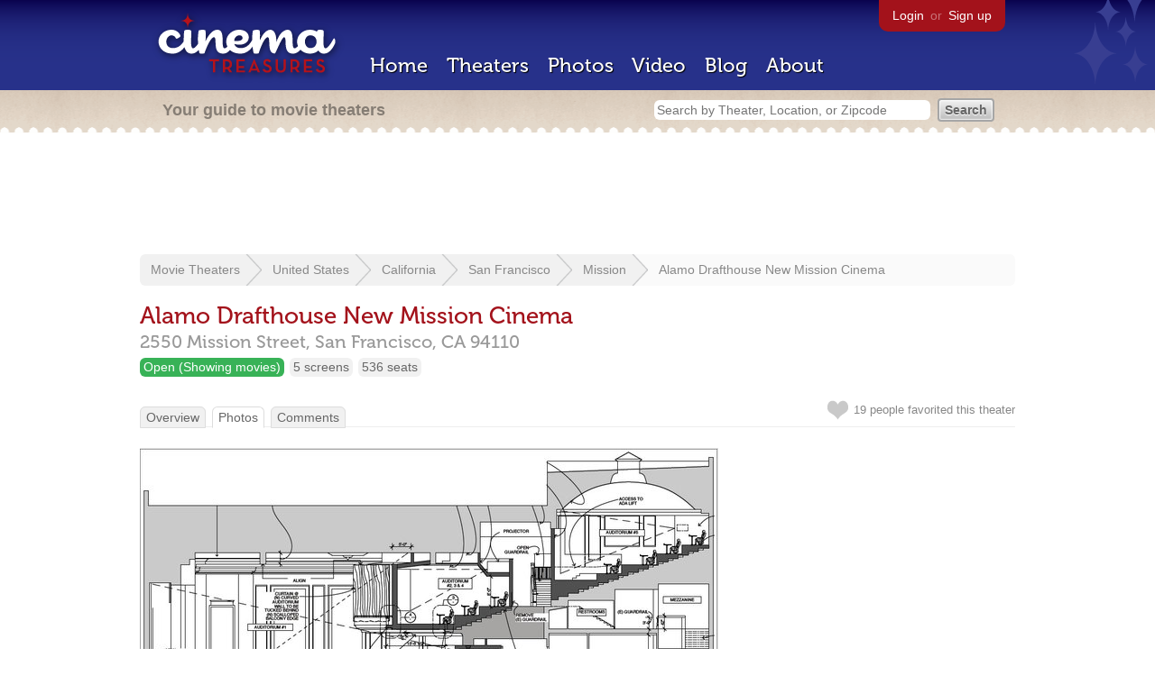

--- FILE ---
content_type: text/html; charset=utf-8
request_url: https://beekman.herokuapp.com/theaters/708/photos/58230
body_size: 14126
content:
<!DOCTYPE html>
<!--[if lt IE 7]> <html class="ie6 no-js"> <![endif]-->
<!--[if IE 7]>    <html class="ie7 no-js"> <![endif]-->
<!--[if IE 8]>    <html class="ie8 no-js"> <![endif]-->
<!--[if IE 9]>    <html class="ie9 no-js"> <![endif]-->
<!--[if !IE]><!-->
<html class="no-js">
  <!--<![endif]-->
  <head>
    <meta charset="utf-8">
    <title>Alamo Drafthouse New Mission Cinema in San Francisco, CA - Cinema Treasures</title>
    <meta content="Cinema Treasures is the ultimate guide to movie theaters" name="description">
    <meta content="IE=edge,chrome=1" http-equiv="X-UA-Compatible">
  
    <script src="//use.typekit.com/voa4cfk.js" type="text/javascript"></script>
    <script>
      //<![CDATA[
        try{Typekit.load();}catch(e){}
      //]]>
    </script>
    <script async="" src="//www.googletagmanager.com/gtag/js?id=UA-2710707-1"></script>
    <script>
      //<![CDATA[
        window.dataLayer = window.dataLayer || [];
        function gtag(){dataLayer.push(arguments);}
        gtag('js', new Date());
        gtag('config', 'UA-2710707-1');
      //]]>
    </script>
    <script src="//ajax.googleapis.com/ajax/libs/jquery/1.5.1/jquery.min.js" type="text/javascript"></script>
    <script src="//cdn.apple-mapkit.com/mk/5.x.x/mapkit.js" type="text/javascript"></script>
    <script src="/assets/common.js?1759029584" type="text/javascript"></script>
    <script>
        //<![CDATA[
          $(document).ready(function () {
            $('#view_full_exif').click(function() {
              if ($('#view_full_exif').html() == 'View all') {
                $('#view_full_exif').html('Hide all');
              } else {
                $('#view_full_exif').html('View all');
              }
              $("#full_exif").slideToggle();
              return false;
            });
          
            if ($("#links a").attr("href").match(/members/)) {      
              if ($("#favorite img").attr("src").match(/unfavorite/)) {
                $("#favorite img").hover(
                  function () {
                    $("#favorite img").attr("src", '/images/app/favorite.png');
                    $("#favorite span").hide();
                    $("#favorite em").html("Add this photo to your favorites");
                    $("#favorite em").show();
                  }, 
                  function () {
                    $("#favorite img").attr("src", '/images/app/unfavorite.png');
                    $("#favorite span").show();
                    $("#favorite em").hide();
                  }
                );
              } else {
                $("#favorite img").hover(
                  function () {
                    $("#favorite img").attr("src", '/images/app/unfavorite.png');
                    $("#favorite span").hide();
                    $("#favorite em").html("Remove this photo from your favorites");
                    $("#favorite em").show();
                  }, 
                  function () {
                    $("#favorite img").attr("src", '/images/app/favorite.png');
                    $("#favorite span").show();
                    $("#favorite em").hide();
                  }
                );
              }
            } else {
            
                $("#favorite img").hover(
                  function () {
                    $("#favorite img").attr("src", '/images/app/favorite.png');
                    $("#favorite span").hide();
                    $("#favorite em").html("Login to favorite this photo");
                    $("#favorite em").show();
                  }, 
                  function () {
                    $("#favorite img").attr("src", '/images/app/unfavorite.png');
                    $("#favorite span").show();
                    $("#favorite em").hide();
                  }
                );
            }
          
          
          });
        //]]>
      </script>
    <link href="/stylesheets/app.css?1759029584" media="all" rel="stylesheet" type="text/css" />
  
  </head>
  <body class="photos show" lang="en">
    <div id="wrap">
      <div id="header">
        <div id="stars"></div>
        <div id="primary">
          <a href="/"><img alt="Cinema Treasures" height="88" id="logo" src="/images/app/logo.png?1759029584" width="218" /></a>
          <div id="links">
            <a href="/login?return_to=https%3A%2F%2Fbeekman.herokuapp.com%2Ftheaters%2F708%2Fphotos%2F58230">Login</a> or
            <a href="/signup">Sign up</a>
          </div>
          <nav>
            <ul>
              <li><a href="/">Home</a></li>
              <li><a href="/theaters">Theaters</a></li>
              <li><a href="/photos">Photos</a></li>
              <li><a href="/video">Video</a></li>
              <li><a href="/blog">Blog</a></li>
              <li><a href="/about">About</a></li>
            </ul>
          </nav>
        </div>
        <div id="secondary">
          <span>
            <div id="slogan">Your guide to movie theaters</div>
            <div id="search_bar">
              <form action="/theaters" method="get">
                <input id="query" name="q" placeholder="Search by Theater, Location, or Zipcode" type="text" />
                <input name="" type="submit" value="Search" />
              </form>
            </div>
          </span>
        </div>
      </div>
      <div id="page">
        <div id="content">
          <div id="leaderboard">
            <script async="" src="//pagead2.googlesyndication.com/pagead/js/adsbygoogle.js"></script>
            <ins class="adsbygoogle" data-ad-client="ca-pub-4430601922741422" data-ad-slot="6230392620" style="display:inline-block;width:970px;height:90px"></ins>
            <script>
              //<![CDATA[
                (adsbygoogle = window.adsbygoogle || []).push({});
              //]]>
            </script>
          </div>
          <div id="breadcrumb">
            <ul>
              <li><a href="/theaters">Movie Theaters</a></li>
              <li><a href="/theaters/united-states">United States</a></li>
              <li><a href="/theaters/united-states/california">California</a></li>
              <li><a href="/theaters/united-states/california/san-francisco">San Francisco</a></li>
              <li><a href="/theaters/united-states/california/san-francisco/mission">Mission</a></li>
              <li><a href="/theaters/708">Alamo Drafthouse New Mission Cinema</a></li>
            </ul>
          </div>
          <h1>Alamo Drafthouse New Mission Cinema</h1>
          <h2 id="address">
            <div class="adr">
              <div class="street-address">2550 Mission Street,</div>
              <span class="locality">
                San Francisco,
              </span>
              <span class="region">CA</span>
              <span class="postal-code">94110</span>
            </div>
          </h2>
          <div id="facts">
            <div class="fact green"><a href="/theaters?status=open">Open (Showing movies)</a></div>
            <div class="fact"><a href="/screens/5">5 screens</a></div>
            <div class="fact"><a href="/seats/1">536 seats</a></div>
          </div>
          <p id="favorite">
            <img alt="Unfavorite" height="22" src="/images/app/unfavorite.png?1759029584" title="Login to favorite this theater" width="23" />
            <span>
              19 people
              favorited this theater
            </span>
            <em></em>
          </p>
          <ul class="tabs">
            <li><a href="/theaters/708">Overview</a></li>
            <li class="active"><a href="/theaters/708/photos">Photos</a></li>
            <li><a href="/theaters/708/comments">Comments</a></li>
          </ul>
          <div id="meta">
            <div class="adsense">
              <script async="" src="//pagead2.googlesyndication.com/pagead/js/adsbygoogle.js"></script>
              <ins class="adsbygoogle" data-ad-client="ca-pub-4430601922741422" data-ad-slot="5812031164" style="display:inline-block;width:300px;height:250px"></ins>
              <script>
                //<![CDATA[
                  (adsbygoogle = window.adsbygoogle || []).push({});
                //]]>
              </script>
            </div>
            <h3 id="uploader">
              Uploaded By
            </h3>
            <p>
              <a href="/members/jackcoursey"><img alt="Tiny" height="24" src="https://photos.cinematreasures.org/production/users/330/1306689469/tiny.JPG?1306689469" width="24" /></a>
              <a href="/members/jackcoursey/photos">JackCoursey</a>
            </p>
            <h3>
              More Photos
              of This Theater
            </h3>
            <div class="gallery">
              <div class="previous">
                <a href="/theaters/708/photos/94788"><img alt="Previous" class="nav" height="41" src="/images/photos/previous.png?1759029584" width="21" /></a>
                <a href="/theaters/708/photos/94788"><img alt="San Francisco Theatres in 1916 - New Mission, Progress and New Fillmore" height="48" src="https://photos.cinematreasures.org/production/photos/94788/1392142498/thumb.jpg?1392142498" width="48" /></a>
              </div>
              <div class="next">
                <a href="/theaters/708/photos/50151"><img alt="Alamo Drafthouse New Mission Cinema" height="48" src="https://photos.cinematreasures.org/production/photos/50151/1343242868/thumb.jpg?1343242868" width="48" /></a>
                <a href="/theaters/708/photos/50151"><img alt="Next" class="nav" height="41" src="/images/photos/next.png?1759029584" width="21" /></a>
              </div>
            </div>
            <div id="details">
              <h3>Photo Info</h3>
              <p>
                <strong>Uploaded on:</strong>
                October 11, 2012
              </p>
              <p>
                <strong>Size:</strong>
                117.5 KB
              </p>
              <p>
                <strong>Views:</strong>
                3,319
              </p>
              <p id="license">
                <strong>License:</strong>
                <a href="/licenses/2"><img src="/images/licenses/small/by.gif"></a>
              </p>
            </div>
          </div>
          <div id="photo">
            <img alt="Alamo Drafthouse New Mission Cinema" height="329" src="https://photos.cinematreasures.org/production/photos/58230/1350004643/large.jpg?1350004643" width="640" />
            <div id="description">
              <p>2012 proposed redesign of the interior from a single screen to five screen complex.
              <a href="http://www.flickr.com/photos/maincourse/">from Main Course</a></p>
            </div>
          </div>
          <p id="favorite" style="float: none; width: 400px">
            <img alt="Unfavorite" height="22" src="/images/app/unfavorite.png?1759029584" title="Login to favorite this" width="23" />
            <span>
              1 person
              favorited this photo
            </span>
            <em></em>
          </p>
          <div id="comments">
          
          </div>
          <form action="/photos/58230/comments" class="new_comment" id="new_comment" method="post"><div style="margin:0;padding:0;display:inline"><input name="authenticity_token" type="hidden" value="kSP/mVVzeq5RCg0tp1DSaQPJrRwiCh8M+413iyLmYFE=" /></div>
            <div id="login_prompt">
              You must
              <a href="/login?return_to=https%3A%2F%2Fbeekman.herokuapp.com%2Ftheaters%2F708%2Fphotos%2F58230">login</a>
              before making a comment.
            </div>
            <h2>New Comment</h2>
            <p>
              <textarea cols="40" disabled="disabled" id="comment_body" name="comment[body]" rows="5"></textarea>
            </p>
            <div class="tips">
              <ul>
                <li>Contribute something to the conversation</li>
                <li>No personal attacks</li>
                <li>Stay on-topic</li>
                <li class="link"><a href="/community">Please read our community guidelines before posting &rarr;</a></li>
              </ul>
            </div>
            <p>
              <input disabled="disabled" id="comment_submit" name="commit" type="submit" value="Add Comment" />
            </p>
          </form>
        </div>
      </div>
    </div>
    <footer>
      <span>
        <div id="social">
          <div class="service"><a href="http://www.facebook.com/pages/Cinema-Treasures/206217392742703"><img alt="Facebook" src="/images/icons/facebook.png?1759029584" /></a></div>
          <div class="service"><a href="http://twitter.com/movie_theaters"><img alt="Twitter" src="/images/icons/twitter.png?1759029584" /></a></div>
          <div class="service"><a href="http://feeds.feedburner.com/cinematreasures"><img alt="Feed" src="/images/icons/feed.png?1759029584" /></a></div>
        </div>
        <div id="sitemap">
          <h3>Roger Ebert on Cinema Treasures:</h3>
          <p>&ldquo;The ultimate web site about movie theaters&rdquo;</p>
        </div>
        <div id="credits">
          <a href="/"><img alt="Cinema Treasures" height="68" src="/images/app/logo_footer.png?1759029584" width="200" /></a>
        </div>
        <div id="terms">
          Cinema Treasures, LLC
          &copy; 2000 -
          2026.
          Cinema Treasures is a registered trademark of Cinema Treasures, LLC.
          <a href="/privacy">Privacy Policy</a>.
          <a href="/terms">Terms of Use</a>.
        </div>
      </span>
    </footer>
    <script>
      //<![CDATA[
        try {
          var _gaq = _gaq || [];
          _gaq.push(['_setAccount', '']);
          _gaq.push(['_trackPageview']);
      
          (function() {
            var ga = document.createElement('script'); ga.type = 'text/javascript'; ga.async = true;
            ga.src = ('https:' == document.location.protocol ? 'https://ssl' : 'http://www') + '.google-analytics.com/ga.js';
            var s = document.getElementsByTagName('script')[0]; s.parentNode.insertBefore(ga, s);
          })();
        } catch(err) {
        }
      //]]>
    </script>
  </body>
</html>


--- FILE ---
content_type: text/html; charset=utf-8
request_url: https://www.google.com/recaptcha/api2/aframe
body_size: 247
content:
<!DOCTYPE HTML><html><head><meta http-equiv="content-type" content="text/html; charset=UTF-8"></head><body><script nonce="PdTw_fMfKspR6UNehcd1uA">/** Anti-fraud and anti-abuse applications only. See google.com/recaptcha */ try{var clients={'sodar':'https://pagead2.googlesyndication.com/pagead/sodar?'};window.addEventListener("message",function(a){try{if(a.source===window.parent){var b=JSON.parse(a.data);var c=clients[b['id']];if(c){var d=document.createElement('img');d.src=c+b['params']+'&rc='+(localStorage.getItem("rc::a")?sessionStorage.getItem("rc::b"):"");window.document.body.appendChild(d);sessionStorage.setItem("rc::e",parseInt(sessionStorage.getItem("rc::e")||0)+1);localStorage.setItem("rc::h",'1767642291595');}}}catch(b){}});window.parent.postMessage("_grecaptcha_ready", "*");}catch(b){}</script></body></html>